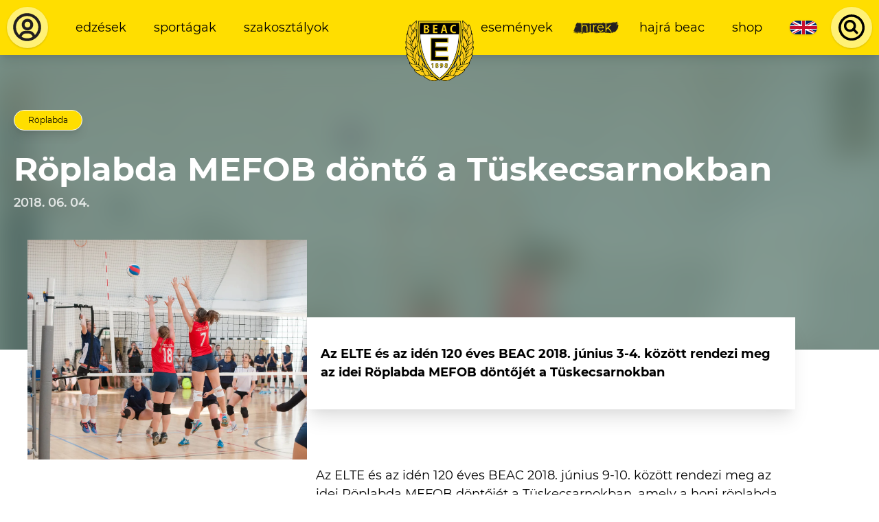

--- FILE ---
content_type: application/javascript
request_url: https://www.beac.hu/dist/js/vendors~AddressEdit~EditAccountForm~RegistrationForm~Search~ShopListing~SportFilter~TrainingFinder~V~f01bc742.b537925e01d6cd500eea.js
body_size: 5302
content:
/*! For license information please see vendors~AddressEdit~EditAccountForm~RegistrationForm~Search~ShopListing~SportFilter~TrainingFinder~V~f01bc742.b537925e01d6cd500eea.js.LICENSE.txt */
(window.webpackJsonp=window.webpackJsonp||[]).push([[0],Array(19).concat([function(t,n,r){"use strict";function e(t,n,r,e,o,i,c,u){var a,f="function"==typeof t?t.options:t;if(n&&(f.render=n,f.staticRenderFns=r,f._compiled=!0),e&&(f.functional=!0),i&&(f._scopeId="data-v-"+i),c?(a=function(t){(t=t||this.$vnode&&this.$vnode.ssrContext||this.parent&&this.parent.$vnode&&this.parent.$vnode.ssrContext)||"undefined"==typeof __VUE_SSR_CONTEXT__||(t=__VUE_SSR_CONTEXT__),o&&o.call(this,t),t&&t._registeredComponents&&t._registeredComponents.add(c)},f._ssrRegister=a):o&&(a=u?function(){o.call(this,(f.functional?this.parent:this).$root.$options.shadowRoot)}:o),a)if(f.functional){f._injectStyles=a;var s=f.render;f.render=function(t,n){return a.call(n),s(t,n)}}else{var l=f.beforeCreate;f.beforeCreate=l?[].concat(l,a):[a]}return{exports:t,options:f}}r.d(n,"a",(function(){return e}))},function(t,n,r){var e=r(38);t.exports=function(t){if(!e(t))throw TypeError(String(t)+" is not an object");return t}},function(t,n,r){var e=r(29),o=r(108),i=r(23),c=r(109),u=r(111),a=r(143),f=o("wks"),s=e.Symbol,l=a?s:s&&s.withoutSetter||c;t.exports=function(t){return i(f,t)||(u&&i(s,t)?f[t]=s[t]:f[t]=l("Symbol."+t)),f[t]}},function(t,n){t.exports=!1},function(t,n){var r={}.hasOwnProperty;t.exports=function(t,n){return r.call(t,n)}},,function(t,n,r){var e=r(29),o=r(102).f,i=r(26),c=r(39),u=r(85),a=r(134),f=r(140);t.exports=function(t,n){var r,s,l,p,v,h=t.target,d=t.global,x=t.stat;if(r=d?e:x?e[h]||u(h,{}):(e[h]||{}).prototype)for(s in n){if(p=n[s],l=t.noTargetGet?(v=o(r,s))&&v.value:r[s],!f(d?s:h+(x?".":"#")+s,t.forced)&&void 0!==l){if(typeof p==typeof l)continue;a(p,l)}(t.sham||l&&l.sham)&&i(p,"sham",!0),c(r,s,p,t)}}},function(t,n,r){var e=r(37),o=r(27),i=r(55);t.exports=e?function(t,n,r){return o.f(t,n,i(1,r))}:function(t,n,r){return t[n]=r,t}},function(t,n,r){var e=r(37),o=r(105),i=r(20),c=r(84),u=Object.defineProperty;n.f=e?u:function(t,n,r){if(i(t),n=c(n,!0),i(r),o)try{return u(t,n,r)}catch(t){}if("get"in r||"set"in r)throw TypeError("Accessors not supported");return"value"in r&&(t[n]=r.value),t}},,function(t,n,r){(function(n){var r=function(t){return t&&t.Math==Math&&t};t.exports=r("object"==typeof globalThis&&globalThis)||r("object"==typeof window&&window)||r("object"==typeof self&&self)||r("object"==typeof n&&n)||Function("return this")()}).call(this,r(47))},,function(t,n){t.exports=function(t){try{return!!t()}catch(t){return!0}}},,,,,,function(t,n,r){var e=r(31);t.exports=!e((function(){return 7!=Object.defineProperty({},1,{get:function(){return 7}})[1]}))},function(t,n){t.exports=function(t){return"object"==typeof t?null!==t:"function"==typeof t}},function(t,n,r){var e=r(29),o=r(26),i=r(23),c=r(85),u=r(106),a=r(56),f=a.get,s=a.enforce,l=String(String).split("String");(t.exports=function(t,n,r,u){var a=!!u&&!!u.unsafe,f=!!u&&!!u.enumerable,p=!!u&&!!u.noTargetGet;"function"==typeof r&&("string"!=typeof n||i(r,"name")||o(r,"name",n),s(r).source=l.join("string"==typeof n?n:"")),t!==e?(a?!p&&t[n]&&(f=!0):delete t[n],f?t[n]=r:o(t,n,r)):f?t[n]=r:c(n,r)})(Function.prototype,"toString",(function(){return"function"==typeof this&&f(this).source||u(this)}))},function(t,n,r){var e=r(108),o=r(109),i=e("keys");t.exports=function(t){return i[t]||(i[t]=o(t))}},function(t,n,r){var e=r(136),o=r(29),i=function(t){return"function"==typeof t?t:void 0};t.exports=function(t,n){return arguments.length<2?i(e[t])||i(o[t]):e[t]&&e[t][n]||o[t]&&o[t][n]}},function(t,n){t.exports=["constructor","hasOwnProperty","isPrototypeOf","propertyIsEnumerable","toLocaleString","toString","valueOf"]},,,,,function(t,n){var r;r=function(){return this}();try{r=r||new Function("return this")()}catch(t){"object"==typeof window&&(r=window)}t.exports=r},,,,,,,function(t,n,r){"use strict";var e=r(131),o=r(20),i=r(66),c=r(78),u=r(79),a=r(77),f=r(144),s=r(145),l=Math.max,p=Math.min,v=Math.floor,h=/\$([$&'`]|\d\d?|<[^>]*>)/g,d=/\$([$&'`]|\d\d?)/g;e("replace",2,(function(t,n,r,e){var x=e.REGEXP_REPLACE_SUBSTITUTES_UNDEFINED_CAPTURE,g=e.REPLACE_KEEPS_$0,y=x?"$":"$0";return[function(r,e){var o=a(this),i=null==r?void 0:r[t];return void 0!==i?i.call(r,o,e):n.call(String(o),r,e)},function(t,e){if(!x&&g||"string"==typeof e&&-1===e.indexOf(y)){var i=r(n,t,this,e);if(i.done)return i.value}var a=o(t),v=String(this),h="function"==typeof e;h||(e=String(e));var d=a.global;if(d){var E=a.unicode;a.lastIndex=0}for(var S=[];;){var m=s(a,v);if(null===m)break;if(S.push(m),!d)break;""===String(m[0])&&(a.lastIndex=f(v,c(a.lastIndex),E))}for(var _,w="",O=0,R=0;R<S.length;R++){m=S[R];for(var P=String(m[0]),T=l(p(u(m.index),v.length),0),j=[],I=1;I<m.length;I++)j.push(void 0===(_=m[I])?_:String(_));var C=m.groups;if(h){var A=[P].concat(j,T,v);void 0!==C&&A.push(C);var $=String(e.apply(void 0,A))}else $=b(P,v,T,j,C,e);T>=O&&(w+=v.slice(O,T)+$,O=T+P.length)}return w+v.slice(O)}];function b(t,r,e,o,c,u){var a=e+t.length,f=o.length,s=d;return void 0!==c&&(c=i(c),s=h),n.call(u,s,(function(n,i){var u;switch(i.charAt(0)){case"$":return"$";case"&":return t;case"`":return r.slice(0,e);case"'":return r.slice(a);case"<":u=c[i.slice(1,-1)];break;default:var s=+i;if(0===s)return n;if(s>f){var l=v(s/10);return 0===l?n:l<=f?void 0===o[l-1]?i.charAt(1):o[l-1]+i.charAt(1):n}u=o[s-1]}return void 0===u?"":u}))}}))},function(t,n){t.exports=function(t,n){return{enumerable:!(1&t),configurable:!(2&t),writable:!(4&t),value:n}}},function(t,n,r){var e,o,i,c=r(133),u=r(29),a=r(38),f=r(26),s=r(23),l=r(40),p=r(67),v=u.WeakMap;if(c){var h=new v,d=h.get,x=h.has,g=h.set;e=function(t,n){return g.call(h,t,n),n},o=function(t){return d.call(h,t)||{}},i=function(t){return x.call(h,t)}}else{var y=l("state");p[y]=!0,e=function(t,n){return f(t,y,n),n},o=function(t){return s(t,y)?t[y]:{}},i=function(t){return s(t,y)}}t.exports={set:e,get:o,has:i,enforce:function(t){return i(t)?o(t):e(t,{})},getterFor:function(t){return function(n){var r;if(!a(n)||(r=o(n)).type!==t)throw TypeError("Incompatible receiver, "+t+" required");return r}}}},,,,,,,,,function(t,n,r){var e=r(104),o=r(77);t.exports=function(t){return e(o(t))}},function(t,n,r){var e=r(77);t.exports=function(t){return Object(e(t))}},function(t,n){t.exports={}},function(t,n,r){var e=r(29),o=r(38),i=e.document,c=o(i)&&o(i.createElement);t.exports=function(t){return c?i.createElement(t):{}}},function(t,n,r){var e=r(23),o=r(65),i=r(138).indexOf,c=r(67);t.exports=function(t,n){var r,u=o(t),a=0,f=[];for(r in u)!e(c,r)&&e(u,r)&&f.push(r);for(;n.length>a;)e(u,r=n[a++])&&(~i(f,r)||f.push(r));return f}},,,,,,,function(t,n){var r={}.toString;t.exports=function(t){return r.call(t).slice(8,-1)}},function(t,n){t.exports=function(t){if(null==t)throw TypeError("Can't call method on "+t);return t}},function(t,n,r){var e=r(79),o=Math.min;t.exports=function(t){return t>0?o(e(t),9007199254740991):0}},function(t,n){var r=Math.ceil,e=Math.floor;t.exports=function(t){return isNaN(t=+t)?0:(t>0?e:r)(t)}},,,,,function(t,n,r){var e=r(38);t.exports=function(t,n){if(!e(t))return t;var r,o;if(n&&"function"==typeof(r=t.toString)&&!e(o=r.call(t)))return o;if("function"==typeof(r=t.valueOf)&&!e(o=r.call(t)))return o;if(!n&&"function"==typeof(r=t.toString)&&!e(o=r.call(t)))return o;throw TypeError("Can't convert object to primitive value")}},function(t,n,r){var e=r(29),o=r(26);t.exports=function(t,n){try{o(e,t,n)}catch(r){e[t]=n}return n}},function(t,n,r){"use strict";var e,o,i=r(141),c=r(142),u=RegExp.prototype.exec,a=String.prototype.replace,f=u,s=(e=/a/,o=/b*/g,u.call(e,"a"),u.call(o,"a"),0!==e.lastIndex||0!==o.lastIndex),l=c.UNSUPPORTED_Y||c.BROKEN_CARET,p=void 0!==/()??/.exec("")[1];(s||p||l)&&(f=function(t){var n,r,e,o,c=this,f=l&&c.sticky,v=i.call(c),h=c.source,d=0,x=t;return f&&(-1===(v=v.replace("y","")).indexOf("g")&&(v+="g"),x=String(t).slice(c.lastIndex),c.lastIndex>0&&(!c.multiline||c.multiline&&"\n"!==t[c.lastIndex-1])&&(h="(?: "+h+")",x=" "+x,d++),r=new RegExp("^(?:"+h+")",v)),p&&(r=new RegExp("^"+h+"$(?!\\s)",v)),s&&(n=c.lastIndex),e=u.call(f?r:c,x),f?e?(e.input=e.input.slice(d),e[0]=e[0].slice(d),e.index=c.lastIndex,c.lastIndex+=e[0].length):c.lastIndex=0:s&&e&&(c.lastIndex=c.global?e.index+e[0].length:n),p&&e&&e.length>1&&a.call(e[0],r,(function(){for(o=1;o<arguments.length-2;o++)void 0===arguments[o]&&(e[o]=void 0)})),e}),t.exports=f},function(t,n,r){var e=r(79),o=r(77),i=function(t){return function(n,r){var i,c,u=String(o(n)),a=e(r),f=u.length;return a<0||a>=f?t?"":void 0:(i=u.charCodeAt(a))<55296||i>56319||a+1===f||(c=u.charCodeAt(a+1))<56320||c>57343?t?u.charAt(a):i:t?u.slice(a,a+2):c-56320+(i-55296<<10)+65536}};t.exports={codeAt:i(!1),charAt:i(!0)}},,,,,,,,,,,,,,,function(t,n,r){var e=r(37),o=r(103),i=r(55),c=r(65),u=r(84),a=r(23),f=r(105),s=Object.getOwnPropertyDescriptor;n.f=e?s:function(t,n){if(t=c(t),n=u(n,!0),f)try{return s(t,n)}catch(t){}if(a(t,n))return i(!o.f.call(t,n),t[n])}},function(t,n,r){"use strict";var e={}.propertyIsEnumerable,o=Object.getOwnPropertyDescriptor,i=o&&!e.call({1:2},1);n.f=i?function(t){var n=o(this,t);return!!n&&n.enumerable}:e},function(t,n,r){var e=r(31),o=r(76),i="".split;t.exports=e((function(){return!Object("z").propertyIsEnumerable(0)}))?function(t){return"String"==o(t)?i.call(t,""):Object(t)}:Object},function(t,n,r){var e=r(37),o=r(31),i=r(68);t.exports=!e&&!o((function(){return 7!=Object.defineProperty(i("div"),"a",{get:function(){return 7}}).a}))},function(t,n,r){var e=r(107),o=Function.toString;"function"!=typeof e.inspectSource&&(e.inspectSource=function(t){return o.call(t)}),t.exports=e.inspectSource},function(t,n,r){var e=r(29),o=r(85),i=e["__core-js_shared__"]||o("__core-js_shared__",{});t.exports=i},function(t,n,r){var e=r(22),o=r(107);(t.exports=function(t,n){return o[t]||(o[t]=void 0!==n?n:{})})("versions",[]).push({version:"3.6.5",mode:e?"pure":"global",copyright:"© 2020 Denis Pushkarev (zloirock.ru)"})},function(t,n){var r=0,e=Math.random();t.exports=function(t){return"Symbol("+String(void 0===t?"":t)+")_"+(++r+e).toString(36)}},function(t,n){n.f=Object.getOwnPropertySymbols},function(t,n,r){var e=r(31);t.exports=!!Object.getOwnPropertySymbols&&!e((function(){return!String(Symbol())}))},,,,,,,,,,,,,,,,,,,,function(t,n,r){"use strict";r(132);var e=r(39),o=r(31),i=r(21),c=r(86),u=r(26),a=i("species"),f=!o((function(){var t=/./;return t.exec=function(){var t=[];return t.groups={a:"7"},t},"7"!=="".replace(t,"$<a>")})),s="$0"==="a".replace(/./,"$0"),l=i("replace"),p=!!/./[l]&&""===/./[l]("a","$0"),v=!o((function(){var t=/(?:)/,n=t.exec;t.exec=function(){return n.apply(this,arguments)};var r="ab".split(t);return 2!==r.length||"a"!==r[0]||"b"!==r[1]}));t.exports=function(t,n,r,l){var h=i(t),d=!o((function(){var n={};return n[h]=function(){return 7},7!=""[t](n)})),x=d&&!o((function(){var n=!1,r=/a/;return"split"===t&&((r={}).constructor={},r.constructor[a]=function(){return r},r.flags="",r[h]=/./[h]),r.exec=function(){return n=!0,null},r[h](""),!n}));if(!d||!x||"replace"===t&&(!f||!s||p)||"split"===t&&!v){var g=/./[h],y=r(h,""[t],(function(t,n,r,e,o){return n.exec===c?d&&!o?{done:!0,value:g.call(n,r,e)}:{done:!0,value:t.call(r,n,e)}:{done:!1}}),{REPLACE_KEEPS_$0:s,REGEXP_REPLACE_SUBSTITUTES_UNDEFINED_CAPTURE:p}),b=y[0],E=y[1];e(String.prototype,t,b),e(RegExp.prototype,h,2==n?function(t,n){return E.call(t,this,n)}:function(t){return E.call(t,this)})}l&&u(RegExp.prototype[h],"sham",!0)}},function(t,n,r){"use strict";var e=r(25),o=r(86);e({target:"RegExp",proto:!0,forced:/./.exec!==o},{exec:o})},function(t,n,r){var e=r(29),o=r(106),i=e.WeakMap;t.exports="function"==typeof i&&/native code/.test(o(i))},function(t,n,r){var e=r(23),o=r(135),i=r(102),c=r(27);t.exports=function(t,n){for(var r=o(n),u=c.f,a=i.f,f=0;f<r.length;f++){var s=r[f];e(t,s)||u(t,s,a(n,s))}}},function(t,n,r){var e=r(41),o=r(137),i=r(110),c=r(20);t.exports=e("Reflect","ownKeys")||function(t){var n=o.f(c(t)),r=i.f;return r?n.concat(r(t)):n}},function(t,n,r){var e=r(29);t.exports=e},function(t,n,r){var e=r(69),o=r(42).concat("length","prototype");n.f=Object.getOwnPropertyNames||function(t){return e(t,o)}},function(t,n,r){var e=r(65),o=r(78),i=r(139),c=function(t){return function(n,r,c){var u,a=e(n),f=o(a.length),s=i(c,f);if(t&&r!=r){for(;f>s;)if((u=a[s++])!=u)return!0}else for(;f>s;s++)if((t||s in a)&&a[s]===r)return t||s||0;return!t&&-1}};t.exports={includes:c(!0),indexOf:c(!1)}},function(t,n,r){var e=r(79),o=Math.max,i=Math.min;t.exports=function(t,n){var r=e(t);return r<0?o(r+n,0):i(r,n)}},function(t,n,r){var e=r(31),o=/#|\.prototype\./,i=function(t,n){var r=u[c(t)];return r==f||r!=a&&("function"==typeof n?e(n):!!n)},c=i.normalize=function(t){return String(t).replace(o,".").toLowerCase()},u=i.data={},a=i.NATIVE="N",f=i.POLYFILL="P";t.exports=i},function(t,n,r){"use strict";var e=r(20);t.exports=function(){var t=e(this),n="";return t.global&&(n+="g"),t.ignoreCase&&(n+="i"),t.multiline&&(n+="m"),t.dotAll&&(n+="s"),t.unicode&&(n+="u"),t.sticky&&(n+="y"),n}},function(t,n,r){"use strict";var e=r(31);function o(t,n){return RegExp(t,n)}n.UNSUPPORTED_Y=e((function(){var t=o("a","y");return t.lastIndex=2,null!=t.exec("abcd")})),n.BROKEN_CARET=e((function(){var t=o("^r","gy");return t.lastIndex=2,null!=t.exec("str")}))},function(t,n,r){var e=r(111);t.exports=e&&!Symbol.sham&&"symbol"==typeof Symbol.iterator},function(t,n,r){"use strict";var e=r(87).charAt;t.exports=function(t,n,r){return n+(r?e(t,n).length:1)}},function(t,n,r){var e=r(76),o=r(86);t.exports=function(t,n){var r=t.exec;if("function"==typeof r){var i=r.call(t,n);if("object"!=typeof i)throw TypeError("RegExp exec method returned something other than an Object or null");return i}if("RegExp"!==e(t))throw TypeError("RegExp#exec called on incompatible receiver");return o.call(t,n)}}])]);
//# sourceMappingURL=vendors~AddressEdit~EditAccountForm~RegistrationForm~Search~ShopListing~SportFilter~TrainingFinder~V~f01bc742.b537925e01d6cd500eea.js.map